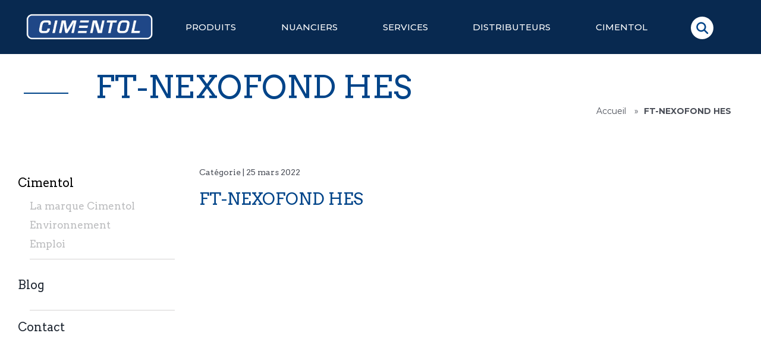

--- FILE ---
content_type: image/svg+xml
request_url: https://www.cimentol.com/wp-content/uploads/2021/03/dash-1.svg
body_size: 153
content:
<svg xmlns="http://www.w3.org/2000/svg" width="51.035" height="3" viewBox="0 0 51.035 3">
  <path id="Tracé_1102" data-name="Tracé 1102" d="M51.035,0H0" transform="translate(0 1.5)" fill="none" stroke="#004489" stroke-width="3"/>
</svg>
